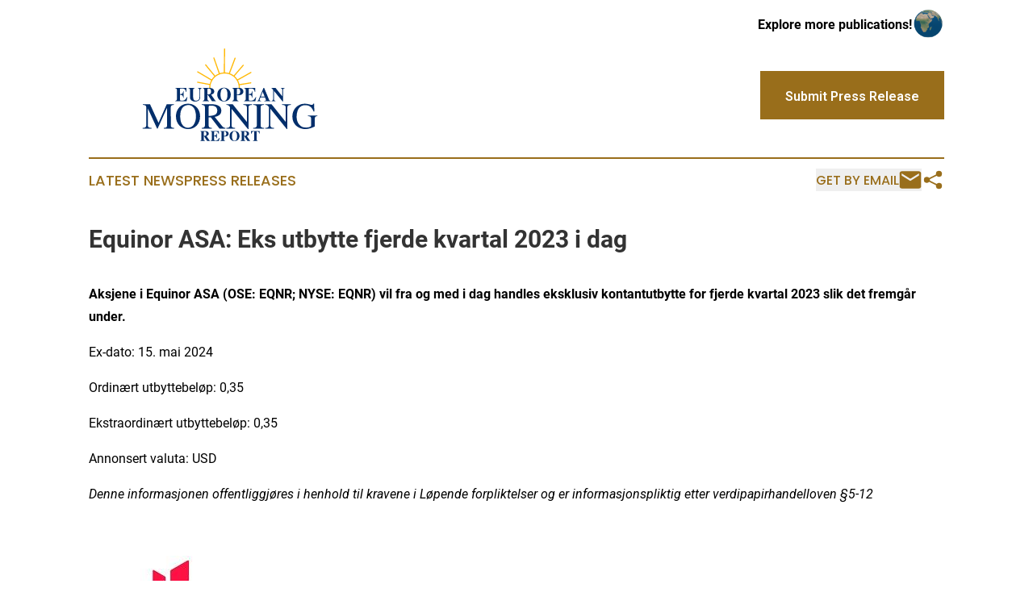

--- FILE ---
content_type: image/svg+xml
request_url: https://cdn.newsmatics.com/agp/sites/europeanmorning-logo-1.svg
body_size: 12914
content:
<svg xmlns:dc="http://purl.org/dc/elements/1.1/" xmlns:cc="http://creativecommons.org/ns#" xmlns:rdf="http://www.w3.org/1999/02/22-rdf-syntax-ns#" xmlns:svg="http://www.w3.org/2000/svg" xmlns="http://www.w3.org/2000/svg" xmlns:sodipodi="http://sodipodi.sourceforge.net/DTD/sodipodi-0.dtd" xmlns:inkscape="http://www.inkscape.org/namespaces/inkscape" xml:space="preserve" version="1.1" style="clip-rule:evenodd;fill-rule:evenodd;image-rendering:optimizeQuality;shape-rendering:geometricPrecision;text-rendering:geometricPrecision" id="svg26" sodipodi:docname="EUROPEAN-MORNING-REPORT-SURABH-SVG_cropped.svg" inkscape:version="0.92.3 (2405546, 2018-03-11)" viewBox="64.85 1062 11563 6144"><metadata id="metadata30"><rdf:RDF><cc:Work rdf:about=""><dc:format>image/svg+xml</dc:format><dc:type rdf:resource="http://purl.org/dc/dcmitype/StillImage"/></cc:Work></rdf:RDF></metadata><sodipodi:namedview pagecolor="#ffffff" bordercolor="#666666" borderopacity="1" objecttolerance="10" gridtolerance="10" guidetolerance="10" inkscape:pageopacity="0" inkscape:pageshadow="2" inkscape:window-width="640" inkscape:window-height="480" id="namedview28" showgrid="false" inkscape:zoom="0.29734114" inkscape:cx="561.24506" inkscape:cy="396.8506" inkscape:window-x="0" inkscape:window-y="0" inkscape:window-maximized="0" inkscape:current-layer="svg26"/>
 <defs id="defs4">
  <style type="text/css" id="style2">
   <![CDATA[
    .fil0 {fill:none}
    .fil2 {fill:#022E6B}
    .fil1 {fill:#FFB908}
   ]]>
  </style>
 </defs>
 <g id="Layer_x0020_1" transform="translate(-0.14715165)">
  <metadata id="CorelCorpID_0Corel-Layer"/>
  <polygon class="fil0" points="11693,8268 0,8268 0,0 11693,0 " id="polygon7" style="fill:none"/>
 </g>
 <g id="Layer_x0020_2" transform="translate(-0.14715165)">
  <metadata id="CorelCorpID_1Corel-Layer"/>
  <path class="fil1" d="m 6488,3502 742,-122 c 20,-3 34,-22 31,-43 -4,-20 -23,-34 -43,-30 l -745,122 c -5,-19 -10,-38 -16,-57 -20,-66 -47,-131 -81,-193 l 874,-491 c 18,-10 24,-33 14,-51 -10,-18 -33,-24 -51,-14 l -875,492 c -51,-79 -113,-152 -187,-215 l 596,-694 c 13,-15 11,-39 -4,-52 -16,-14 -40,-12 -53,4 l -597,695 c -40,-30 -83,-57 -128,-81 -40,-21 -80,-40 -121,-55 l 374,-993 c 7,-19 -3,-41 -22,-48 -19,-8 -41,2 -48,22 l -375,995 c -88,-26 -177,-39 -265,-41 l 17,-1553 c 0,-20 -16,-37 -37,-37 -20,0 -37,16 -38,37 l -17,1554 c -82,5 -162,19 -240,42 -7,2 -14,5 -21,7 L 4814,1682 c -7,-19 -28,-29 -47,-22 -20,6 -30,28 -23,47 l 358,1021 c -84,34 -165,80 -238,137 l -602,-735 c -13,-16 -37,-18 -53,-5 -16,13 -18,37 -5,53 l 603,735 c -66,59 -125,128 -175,206 l -904,-535 c -17,-11 -40,-5 -51,13 -10,18 -4,41 13,51 l 904,536 -2,3 c -39,75 -69,151 -89,229 l -795,-149 c -20,-4 -39,9 -43,30 -4,20 9,39 30,43 l 793,149 c -12,68 -17,137 -15,205 h 73 c -5,-159 31,-321 111,-472 123,-229 327,-386 557,-456 230,-70 487,-52 716,71 229,122 387,326 457,557 29,96 43,198 40,300 h 74 c 1,-64 -3,-128 -13,-192 z" id="path11" inkscape:connector-curvature="0" style="fill:#ffb908"/>
 </g>
 <g id="Layer_x0020_3" transform="translate(-0.14715165)">
  <metadata id="CorelCorpID_2Corel-Layer"/>
  <path class="fil2" d="m 2538,4433 c 0,34 5,57 14,68 8,12 29,19 60,22 13,1 30,2 53,2 51,0 96,-8 134,-23 38,-15 73,-39 103,-73 31,-34 61,-79 89,-136 h 36 l -58,268 h -743 v -28 c 33,0 59,-10 78,-29 19,-20 28,-47 28,-81 v -611 c 0,-34 -9,-61 -28,-80 -18,-20 -44,-29 -78,-29 v -29 h 735 v 270 h -27 c -3,-13 -8,-33 -14,-58 -6,-26 -17,-51 -31,-75 -15,-24 -37,-46 -67,-63 -30,-18 -68,-28 -115,-29 l -113,-3 c -23,0 -38,5 -45,14 -7,9 -11,31 -11,64 v 296 c 53,-2 92,-8 117,-17 24,-10 43,-26 57,-51 13,-24 28,-65 43,-124 h 26 v 433 h -26 c -15,-59 -30,-101 -43,-126 -14,-25 -33,-41 -57,-51 -25,-9 -64,-15 -117,-17 z m 1336,-152 c 0,105 -31,182 -92,230 -62,48 -152,72 -271,72 -68,-4 -126,-19 -173,-47 -48,-28 -82,-61 -105,-100 -23,-38 -34,-75 -34,-109 v -515 c 0,-34 -9,-61 -28,-80 -18,-20 -44,-29 -78,-29 v -29 h 420 v 29 c -34,0 -60,9 -78,29 -18,20 -28,47 -28,80 v 471 c 0,131 40,208 118,232 23,7 48,10 77,10 60,0 111,-18 155,-55 44,-36 67,-98 67,-185 v -473 c 0,-34 -10,-61 -28,-80 -18,-20 -43,-29 -77,-29 v -29 h 259 v 29 c -34,0 -60,9 -78,28 -17,20 -26,47 -26,81 z m 512,-132 h -32 v 274 c 0,33 9,61 28,80 18,20 45,30 78,30 v 28 h -420 v -28 c 33,0 59,-10 78,-29 18,-20 28,-47 28,-82 v -610 c 0,-34 -10,-61 -28,-81 -18,-19 -44,-29 -78,-29 v -28 h 406 c 59,0 116,7 171,22 54,14 97,38 130,71 38,39 57,88 57,147 0,34 -8,66 -26,95 -36,58 -96,97 -180,116 l 246,361 c 14,20 25,33 33,39 9,5 20,8 33,8 v 28 h -256 z m -32,-42 h 42 c 44,0 83,-7 115,-20 33,-13 56,-41 69,-83 8,-26 12,-56 12,-90 0,-54 -6,-93 -18,-116 -30,-53 -86,-80 -168,-80 -35,6 -52,23 -52,54 z m 1359,394 c -87,55 -175,82 -264,82 -90,0 -178,-27 -264,-82 -57,-38 -102,-91 -135,-159 -33,-69 -49,-142 -49,-219 0,-78 16,-151 49,-220 33,-69 78,-122 135,-159 86,-54 174,-82 264,-82 89,0 177,28 264,82 58,37 103,90 136,158 32,69 48,142 48,221 0,78 -16,151 -48,219 -33,69 -78,122 -136,159 z m -184,28 c 49,-23 89,-76 118,-160 21,-59 32,-142 32,-246 0,-105 -11,-188 -32,-247 -29,-83 -69,-137 -118,-160 -23,-13 -50,-19 -80,-19 -28,0 -54,6 -78,19 -52,24 -91,78 -120,160 -22,67 -32,149 -32,247 0,97 10,179 32,246 29,83 68,136 120,160 23,13 49,20 78,20 30,0 57,-7 80,-20 z m 773,-107 c 0,35 10,62 29,82 19,19 45,29 79,29 v 28 h -420 v -28 c 33,0 58,-10 77,-29 19,-20 29,-47 29,-81 v -611 c 0,-34 -10,-61 -28,-80 -19,-20 -45,-29 -78,-29 v -29 h 414 c 71,0 132,9 182,27 50,17 88,51 115,102 19,37 29,77 29,119 0,73 -30,132 -90,179 -53,41 -129,62 -226,62 h -112 z m 0,-301 c 54,-2 99,-9 134,-22 36,-12 61,-42 74,-86 9,-28 14,-59 14,-91 0,-37 -6,-74 -18,-110 -23,-62 -66,-93 -130,-93 -27,2 -46,5 -57,9 -11,5 -17,20 -17,46 z m 791,312 c 0,34 4,57 13,68 9,12 29,19 61,22 12,1 29,2 52,2 51,0 96,-8 134,-23 38,-15 73,-39 104,-73 31,-34 60,-79 88,-136 h 36 l -58,268 h -743 v -28 c 33,0 59,-10 78,-29 19,-20 28,-47 28,-81 v -611 c 0,-34 -9,-61 -28,-80 -18,-20 -44,-29 -78,-29 v -29 h 735 v 270 h -26 c -4,-13 -8,-33 -15,-58 -6,-26 -16,-51 -31,-75 -14,-24 -37,-46 -67,-63 -30,-18 -68,-28 -115,-29 l -112,-3 c -24,0 -39,5 -46,14 -7,9 -10,31 -10,64 v 296 c 53,-2 91,-8 116,-17 24,-10 43,-26 57,-51 13,-24 28,-65 43,-124 h 26 v 433 h -26 c -15,-59 -30,-101 -43,-126 -14,-25 -33,-41 -57,-51 -25,-9 -63,-15 -116,-17 z m 1012,-759 331,801 c 17,39 47,58 90,58 v 28 h -414 v -28 c 77,0 116,-18 116,-54 0,-8 -2,-16 -6,-26 l -60,-146 h -298 l -47,115 c -7,18 -10,32 -10,42 0,46 35,69 103,69 v 28 h -261 v -28 c 21,0 39,-5 55,-16 15,-11 29,-33 41,-66 l 320,-777 z m 35,581 -132,-321 -124,321 z m 1185,318 -571,-701 h -2 v 550 c 0,35 9,62 27,82 18,19 43,29 77,29 v 28 h -260 v -28 c 34,0 59,-9 77,-29 18,-19 27,-46 27,-81 v -612 l -48,-59 c -1,-1 -6,-7 -14,-18 -9,-12 -17,-20 -24,-24 -8,-5 -18,-7 -29,-7 v -29 h 273 l 450,562 h 4 v -424 c 0,-34 -9,-61 -27,-80 -18,-20 -43,-29 -77,-29 v -29 h 259 v 29 c -34,0 -60,9 -78,29 -18,19 -27,46 -27,80 v 761 z" id="path15" inkscape:connector-curvature="0" style="fill:#022e6b"/>
 </g>
 <g id="Layer_x0020_4" transform="translate(-0.14715165)">
  <metadata id="CorelCorpID_3Corel-Layer"/>
  <path class="fil2" d="m 1928,6178 c 0,100 72,150 215,150 v 46 h -680 v -46 c 146,0 219,-50 219,-150 V 4987 l -626,1387 h -36 L 409,5041 v 1137 c 0,100 78,150 236,150 v 46 H 65 v -46 c 158,0 236,-50 236,-150 V 4955 c 0,-100 -76,-150 -229,-150 v -43 h 480 l 564,1230 541,-1230 h 482 v 43 c -143,0 -214,50 -214,150 z m 1938,-612 c 0,118 -18,228 -55,329 -36,101 -89,190 -159,268 -71,77 -155,137 -254,180 -98,42 -206,64 -325,64 -108,0 -210,-20 -307,-58 -97,-39 -183,-96 -259,-170 -75,-73 -134,-163 -176,-268 -42,-105 -63,-220 -63,-345 0,-157 33,-300 100,-428 67,-129 161,-230 283,-302 122,-74 263,-110 422,-110 146,0 279,35 400,105 121,70 217,169 288,297 70,128 105,274 105,438 z m -1316,0 c 0,237 48,422 143,555 96,133 222,200 379,200 186,-15 319,-99 400,-250 82,-151 122,-319 122,-505 0,-134 -17,-258 -54,-373 -36,-114 -93,-207 -171,-276 -78,-71 -177,-105 -297,-105 -348,27 -522,279 -522,754 z m 1634,-611 c 0,-100 -69,-150 -206,-150 v -43 h 643 c 206,0 366,35 480,105 114,71 170,176 170,317 0,121 -41,215 -123,283 -82,67 -188,111 -316,131 l 479,594 c 38,46 73,79 107,100 33,20 75,32 125,36 v 46 h -394 l -578,-750 -140,3 v 551 c 0,100 73,150 218,150 v 46 h -671 v -46 c 137,0 206,-50 206,-150 z m 247,583 c 194,-6 338,-35 432,-86 93,-51 140,-139 140,-265 0,-114 -35,-198 -106,-254 -71,-54 -165,-82 -284,-82 -59,0 -100,2 -123,6 -23,3 -38,12 -46,27 -9,15 -13,42 -13,82 z m 2642,869 h -39 L 5951,5066 v 1112 c 0,100 78,150 236,150 v 46 h -579 v -46 c 159,0 239,-50 239,-150 V 4941 l -21,-25 c -43,-48 -76,-77 -98,-90 -23,-12 -63,-19 -120,-21 v -43 h 418 l 937,1169 v -976 c 0,-100 -79,-150 -236,-150 v -43 h 582 v 43 c -157,0 -236,50 -236,150 z m 798,-229 c 0,100 78,150 236,150 v 46 h -723 v -46 c 158,0 236,-50 236,-150 V 4955 c 0,-100 -78,-150 -236,-150 v -43 h 723 v 43 c -158,0 -236,50 -236,150 z m 1773,229 h -39 L 8522,5066 v 1112 c 0,100 78,150 236,150 v 46 h -579 v -46 c 159,0 239,-50 239,-150 V 4941 l -21,-25 c -43,-48 -76,-77 -98,-90 -23,-12 -63,-19 -120,-21 v -43 h 418 l 936,1169 v -976 c 0,-100 -78,-150 -236,-150 v -43 h 583 v 43 c -157,0 -236,50 -236,150 z m 1788,-1165 h -54 c -102,-280 -283,-419 -543,-419 -130,0 -238,33 -325,100 -87,68 -151,159 -192,275 -41,116 -62,247 -62,393 0,200 54,369 162,507 108,139 260,208 456,208 113,0 204,-17 272,-53 35,-16 55,-31 62,-42 7,-13 10,-38 10,-76 v -364 c 0,-56 -5,-99 -12,-127 -9,-29 -28,-51 -58,-68 -31,-16 -78,-24 -141,-24 v -46 h 621 v 46 c -74,2 -121,19 -141,51 -20,32 -30,88 -30,168 v 464 c -79,43 -178,83 -297,119 -120,35 -227,53 -322,53 -144,0 -281,-31 -414,-93 -131,-62 -239,-156 -323,-283 -83,-127 -124,-281 -124,-462 0,-158 36,-302 106,-431 72,-128 171,-228 299,-302 128,-73 271,-110 427,-110 79,0 168,13 268,39 99,27 159,40 179,40 50,0 85,-27 105,-79 h 49 z" id="path19" inkscape:connector-curvature="0" style="fill:#022e6b"/>
 </g>
 <g id="Layer_x0020_5" transform="translate(-0.14715165)">
  <metadata id="CorelCorpID_4Corel-Layer"/>
  <path class="fil2" d="m 4132,6886 h -23 v 202 c 0,25 7,45 21,59 13,15 33,22 57,22 v 21 h -310 v -21 c 25,0 44,-7 58,-21 13,-15 20,-35 20,-60 v -451 c 0,-25 -7,-45 -20,-59 -14,-15 -33,-22 -58,-22 v -20 h 300 c 44,0 86,5 126,15 40,11 72,28 96,53 28,28 42,65 42,109 0,25 -6,48 -19,69 -27,43 -71,72 -133,86 l 182,267 c 10,14 18,24 24,28 7,4 15,6 24,6 v 21 h -189 z m -23,-31 h 31 c 33,0 61,-5 85,-15 24,-10 41,-30 51,-61 6,-19 9,-41 9,-66 0,-40 -5,-69 -14,-86 -22,-39 -63,-59 -124,-59 -25,4 -38,17 -38,40 z m 687,240 c 0,26 3,42 9,51 7,8 22,13 45,16 9,1 22,1 39,1 38,0 71,-5 99,-17 28,-11 54,-29 76,-53 23,-25 45,-59 65,-101 h 27 l -43,198 h -548 v -21 c 25,0 44,-7 58,-22 14,-14 21,-34 21,-59 v -451 c 0,-25 -7,-45 -21,-59 -14,-14 -33,-22 -58,-22 v -20 h 542 v 199 h -19 c -3,-10 -6,-24 -11,-43 -4,-19 -12,-38 -23,-56 -10,-18 -27,-33 -49,-46 -22,-14 -51,-21 -85,-22 l -83,-1 c -17,0 -29,3 -34,10 -5,6 -7,22 -7,47 v 218 c 39,-1 67,-6 85,-12 18,-7 32,-20 42,-38 10,-18 21,-48 32,-91 h 19 v 319 h -19 c -11,-44 -22,-74 -32,-93 -10,-18 -24,-30 -42,-37 -18,-7 -46,-11 -85,-13 z m 644,-7 c 0,25 7,45 21,59 14,15 33,22 58,22 v 21 h -310 v -21 c 25,0 43,-7 58,-22 14,-14 20,-34 20,-59 v -451 c 0,-25 -6,-45 -20,-59 -14,-14 -33,-22 -58,-22 v -20 h 306 c 53,0 97,6 134,19 37,13 65,38 85,75 14,28 22,58 22,89 0,53 -23,97 -67,131 -39,31 -95,46 -167,46 h -82 z m 0,-223 c 39,-1 72,-6 99,-16 26,-9 44,-31 54,-64 7,-20 10,-43 10,-66 0,-28 -4,-55 -13,-82 -17,-46 -49,-69 -96,-69 -20,2 -34,4 -42,7 -8,4 -12,15 -12,34 z m 899,280 c -64,41 -129,61 -195,61 -66,0 -131,-20 -195,-61 -42,-27 -75,-66 -99,-117 -25,-51 -37,-105 -37,-162 0,-57 12,-111 37,-162 24,-51 57,-90 99,-117 64,-40 129,-60 195,-60 66,0 131,20 195,60 43,27 76,66 100,117 24,51 36,105 36,162 0,58 -12,112 -36,163 -24,50 -57,89 -100,116 z m -136,21 c 37,-17 66,-56 87,-118 16,-44 24,-104 24,-182 0,-77 -8,-138 -24,-181 -21,-62 -50,-101 -87,-119 -17,-9 -37,-14 -59,-14 -21,0 -40,5 -58,14 -38,18 -67,58 -88,119 -16,49 -24,109 -24,181 0,72 8,133 24,182 21,61 50,101 88,118 18,10 37,15 58,15 22,0 42,-5 59,-15 z m 597,-280 h -24 v 202 c 0,25 7,45 21,59 14,15 33,22 58,22 v 21 h -311 v -21 c 25,0 45,-7 58,-21 14,-15 21,-35 21,-60 v -451 c 0,-25 -7,-45 -21,-59 -13,-15 -32,-22 -58,-22 v -20 h 300 c 44,0 86,5 126,15 40,11 72,28 96,53 28,28 43,65 43,109 0,25 -7,48 -20,69 -27,43 -71,72 -133,86 l 182,267 c 10,14 18,24 25,28 6,4 14,6 24,6 v 21 h -189 z m -24,-31 h 31 c 33,0 61,-5 85,-15 24,-10 41,-30 51,-61 6,-19 9,-41 9,-66 0,-40 -4,-69 -13,-86 -23,-39 -64,-59 -125,-59 -25,4 -38,17 -38,40 z m 829,233 c 0,25 7,45 20,60 14,14 33,21 58,21 v 21 h -310 v -21 c 25,0 44,-7 58,-21 13,-15 20,-35 20,-60 v -522 c -33,0 -60,3 -81,9 -20,6 -40,17 -58,36 -14,15 -25,29 -31,43 -7,15 -11,29 -14,43 -2,14 -4,25 -5,33 h -22 v -194 h 576 v 194 h -21 c -1,-8 -3,-20 -6,-34 -2,-13 -7,-27 -14,-42 -7,-14 -17,-28 -31,-43 -17,-19 -36,-30 -57,-36 -21,-6 -48,-9 -82,-9 z" id="path23" inkscape:connector-curvature="0" style="fill:#022e6b"/>
 </g>
</svg>